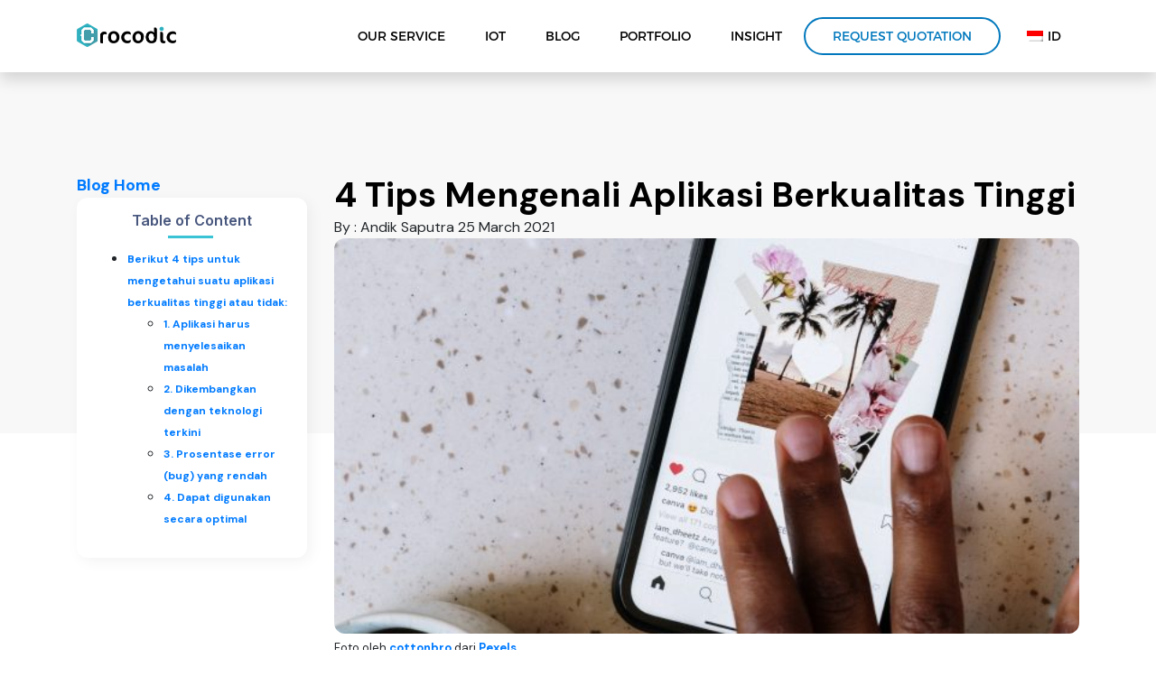

--- FILE ---
content_type: text/html; charset=UTF-8
request_url: https://crocodic.com/4-tips-mengenali-aplikasi-berkualitas-tinggi/
body_size: 13460
content:
	<!doctype html>
<html lang="id">

<head>
    <meta name='description' content='Anda sedang mempertimbangkan untuk mengembangkan sebuah aplikasi mobile untuk perusahaan Anda? Mungkin ini adalah saat yang sangat tepat untuk bisnis anda'/><meta name='keywords' content='mobile app, pengembang, high quality'/>
    <!-- Required meta tags -->
    <meta charset="UTF-8" />
    <meta name="viewport" content="width=device-width, initial-scale=1, shrink-to-fit=no">
    <meta name="viewport" content="width=device-width, initial-scale=1, maximum-scale=1" />





    <!-- URL Theme Color untuk Chrome, Firefox OS, Opera dan Vivaldi -->
    <meta name="theme-color" content="#00c3f4" />
    <!-- URL Theme Color untuk Windows Phone -->
    <meta name="msapplication-navbutton-color" content="#00c3f4" />
    <!-- URL Theme Color untuk iOS Safari -->
    <meta name="apple-mobile-web-app-capable" content="yes" />
    <meta name="apple-mobile-web-app-status-bar-style" content="#00c3f4" />

    <link rel="shortcut icon" href="https://crocodic.com/wp-content/themes/crocodic22/Assets/C11.png" type="image/x-icon" />

    <link href="https://crocodic.com/wp-content/themes/crocodic22/style.css" rel="stylesheet">
    <!-- Bootstrap CSS -->
    <link rel='preload' href='https://crocodic.com/wp-content/themes/crocodic22/css/bootstrap.min.css' as='style' onload="this.onload=null;this.rel='stylesheet'">
    <noscript>
        <link rel="stylesheet" href="https://crocodic.com/wp-content/themes/crocodic22/css/bootstrap.min.css">
    </noscript>
    <!-- AOS -->
    <link rel="stylesheet" href="https://crocodic.com/wp-content/themes/crocodic22/css/aos/aos.css">
    <!-- OwlCarousel -->
    <link rel="stylesheet" href="https://crocodic.com/wp-content/themes/crocodic22/js/owlcarousel/assets/owl.carousel.min.css">
    <!-- Font Awesome -->
    <!-- <link rel="stylesheet" href="https://crocodic.com/wp-content/themes/crocodic22/fontawesome/css/all.min.css" defer> -->
    <link rel='preload' href='https://crocodic.com/wp-content/themes/crocodic22/fontawesome/css/all.min.css' as='style' onload="this.onload=null;this.rel='stylesheet'">
    <noscript>
        <link rel="stylesheet" href="https://crocodic.com/wp-content/themes/crocodic22/fontawesome/css/all.min.css">
    </noscript>
    <!-- My CSS -->
    <link rel="stylesheet" href="https://crocodic.com/wp-content/themes/crocodic22/css/mycss/style.min.css">
    <link rel="stylesheet" href="https://crocodic.com/wp-content/themes/crocodic22/css/mycss/new-footer.css">
    <link rel="stylesheet" href="https://crocodic.com/wp-content/themes/crocodic22/css/mycss/style-new.css">
    <link rel="stylesheet" href="https://crocodic.com/wp-content/themes/crocodic22/css/mycss/home-footer.css">
    <link rel="stylesheet" href="https://crocodic.com/wp-content/themes/crocodic22/css/mycss/portfolio-v3.css">
    <link rel="stylesheet" href="https://crocodic.com/wp-content/themes/crocodic22/css/mycss/portfolio-v4.css">
    <!-- Animate CSS -->
    <link rel="stylesheet" href="https://crocodic.com/wp-content/themes/crocodic22/css/animate.min.css">
    <title>4 Tips Mengenali Aplikasi Berkualitas Tinggi</title>

		<!-- All in One SEO 4.4.8 - aioseo.com -->
		<meta name="description" content="Anda sedang mempertimbangkan untuk mengembangkan sebuah aplikasi mobile untuk perusahaan Anda? Mungkin ini adalah saat yang sangat tepat untuk bisnis anda" />
		<meta name="robots" content="max-image-preview:large" />
		<link rel="canonical" href="https://crocodic.com/4-tips-mengenali-aplikasi-berkualitas-tinggi/" />
		<meta name="generator" content="All in One SEO (AIOSEO) 4.4.8" />
		<meta property="og:locale" content="en_US" />
		<meta property="og:site_name" content="Jasa Pembuatan Aplikasi (Android &amp; iOS), Website, IoT Indonesia &amp; AI Solution Jakarta - Indonesia - Impactful Mobile Apps Developer" />
		<meta property="og:type" content="article" />
		<meta property="og:title" content="4 Tips Mengenali Aplikasi Berkualitas Tinggi" />
		<meta property="og:description" content="Anda sedang mempertimbangkan untuk mengembangkan sebuah aplikasi mobile untuk perusahaan Anda? Mungkin ini adalah saat yang sangat tepat untuk bisnis anda" />
		<meta property="og:url" content="https://crocodic.com/4-tips-mengenali-aplikasi-berkualitas-tinggi/" />
		<meta property="article:published_time" content="2021-03-25T11:00:59+00:00" />
		<meta property="article:modified_time" content="2023-10-18T02:50:35+00:00" />
		<meta name="twitter:card" content="summary_large_image" />
		<meta name="twitter:title" content="4 Tips Mengenali Aplikasi Berkualitas Tinggi" />
		<meta name="twitter:description" content="Anda sedang mempertimbangkan untuk mengembangkan sebuah aplikasi mobile untuk perusahaan Anda? Mungkin ini adalah saat yang sangat tepat untuk bisnis anda" />
		<script type="application/ld+json" class="aioseo-schema">
			{"@context":"https:\/\/schema.org","@graph":[{"@type":"BlogPosting","@id":"https:\/\/crocodic.com\/4-tips-mengenali-aplikasi-berkualitas-tinggi\/#blogposting","name":"4 Tips Mengenali Aplikasi Berkualitas Tinggi","headline":"4 Tips Mengenali Aplikasi Berkualitas Tinggi","author":{"@id":"https:\/\/crocodic.com\/author\/andiksaputra\/#author"},"publisher":{"@id":"https:\/\/crocodic.com\/#organization"},"image":{"@type":"ImageObject","url":"https:\/\/crocodic.com\/wp-content\/uploads\/2021\/03\/pexels-cottonbro-5052877.jpg","width":4160,"height":6240},"datePublished":"2021-03-25T11:00:59+07:00","dateModified":"2023-10-18T02:50:35+07:00","inLanguage":"en-US","mainEntityOfPage":{"@id":"https:\/\/crocodic.com\/4-tips-mengenali-aplikasi-berkualitas-tinggi\/#webpage"},"isPartOf":{"@id":"https:\/\/crocodic.com\/4-tips-mengenali-aplikasi-berkualitas-tinggi\/#webpage"},"articleSection":"Crocodic Development, Mobile Apps Android iOS, jasa pembuatan aplikasi mobile, mobile app iOs &amp; Android, mobile apps, mobile apps development"},{"@type":"BreadcrumbList","@id":"https:\/\/crocodic.com\/4-tips-mengenali-aplikasi-berkualitas-tinggi\/#breadcrumblist","itemListElement":[{"@type":"ListItem","@id":"https:\/\/crocodic.com\/#listItem","position":1,"name":"Home","item":"https:\/\/crocodic.com\/","nextItem":"https:\/\/crocodic.com\/4-tips-mengenali-aplikasi-berkualitas-tinggi\/#listItem"},{"@type":"ListItem","@id":"https:\/\/crocodic.com\/4-tips-mengenali-aplikasi-berkualitas-tinggi\/#listItem","position":2,"name":"4 Tips Mengenali Aplikasi Berkualitas Tinggi","previousItem":"https:\/\/crocodic.com\/#listItem"}]},{"@type":"Organization","@id":"https:\/\/crocodic.com\/#organization","name":"Crocodic","url":"https:\/\/crocodic.com\/","logo":{"@type":"ImageObject","url":"https:\/\/crocodic.com\/wp-content\/uploads\/2023\/05\/Logo-baru-Crocodic-HD.png","@id":"https:\/\/crocodic.com\/4-tips-mengenali-aplikasi-berkualitas-tinggi\/#organizationLogo","width":4455,"height":1098,"caption":"Crocodic"},"image":{"@id":"https:\/\/crocodic.com\/#organizationLogo"},"sameAs":["https:\/\/www.instagram.com\/crocodic.indonesia\/"],"contactPoint":{"@type":"ContactPoint","telephone":"+6282138272707","contactType":"Customer Support"}},{"@type":"Person","@id":"https:\/\/crocodic.com\/author\/andiksaputra\/#author","url":"https:\/\/crocodic.com\/author\/andiksaputra\/","name":"Andik Saputra","image":{"@type":"ImageObject","@id":"https:\/\/crocodic.com\/4-tips-mengenali-aplikasi-berkualitas-tinggi\/#authorImage","url":"https:\/\/secure.gravatar.com\/avatar\/97a90a14581de6a5929f16a29996a106?s=96&r=g","width":96,"height":96,"caption":"Andik Saputra"}},{"@type":"WebPage","@id":"https:\/\/crocodic.com\/4-tips-mengenali-aplikasi-berkualitas-tinggi\/#webpage","url":"https:\/\/crocodic.com\/4-tips-mengenali-aplikasi-berkualitas-tinggi\/","name":"4 Tips Mengenali Aplikasi Berkualitas Tinggi","description":"Anda sedang mempertimbangkan untuk mengembangkan sebuah aplikasi mobile untuk perusahaan Anda? Mungkin ini adalah saat yang sangat tepat untuk bisnis anda","inLanguage":"en-US","isPartOf":{"@id":"https:\/\/crocodic.com\/#website"},"breadcrumb":{"@id":"https:\/\/crocodic.com\/4-tips-mengenali-aplikasi-berkualitas-tinggi\/#breadcrumblist"},"author":{"@id":"https:\/\/crocodic.com\/author\/andiksaputra\/#author"},"creator":{"@id":"https:\/\/crocodic.com\/author\/andiksaputra\/#author"},"image":{"@type":"ImageObject","url":"https:\/\/crocodic.com\/wp-content\/uploads\/2021\/03\/pexels-cottonbro-5052877.jpg","@id":"https:\/\/crocodic.com\/4-tips-mengenali-aplikasi-berkualitas-tinggi\/#mainImage","width":4160,"height":6240},"primaryImageOfPage":{"@id":"https:\/\/crocodic.com\/4-tips-mengenali-aplikasi-berkualitas-tinggi\/#mainImage"},"datePublished":"2021-03-25T11:00:59+07:00","dateModified":"2023-10-18T02:50:35+07:00"},{"@type":"WebSite","@id":"https:\/\/crocodic.com\/#website","url":"https:\/\/crocodic.com\/","name":"Enterprise Mobile App - IoT Developer Indonesia | Jasa Pembuatan Aplikasi Android - iOS Jakarta","description":"Impactful Mobile Apps Developer","inLanguage":"en-US","publisher":{"@id":"https:\/\/crocodic.com\/#organization"}}]}
		</script>
		<!-- All in One SEO -->

<link rel='dns-prefetch' href='//www.googletagmanager.com' />
<link rel="alternate" type="application/rss+xml" title="Jasa Pembuatan Aplikasi (Android &amp; iOS), Website, IoT Indonesia &amp; AI Solution Jakarta - Indonesia &raquo; 4 Tips Mengenali Aplikasi Berkualitas Tinggi Comments Feed" href="https://crocodic.com/4-tips-mengenali-aplikasi-berkualitas-tinggi/feed/" />
<script type="text/javascript">
window._wpemojiSettings = {"baseUrl":"https:\/\/s.w.org\/images\/core\/emoji\/14.0.0\/72x72\/","ext":".png","svgUrl":"https:\/\/s.w.org\/images\/core\/emoji\/14.0.0\/svg\/","svgExt":".svg","source":{"concatemoji":"https:\/\/crocodic.com\/wp-includes\/js\/wp-emoji-release.min.js?ver=6.3.7"}};
/*! This file is auto-generated */
!function(i,n){var o,s,e;function c(e){try{var t={supportTests:e,timestamp:(new Date).valueOf()};sessionStorage.setItem(o,JSON.stringify(t))}catch(e){}}function p(e,t,n){e.clearRect(0,0,e.canvas.width,e.canvas.height),e.fillText(t,0,0);var t=new Uint32Array(e.getImageData(0,0,e.canvas.width,e.canvas.height).data),r=(e.clearRect(0,0,e.canvas.width,e.canvas.height),e.fillText(n,0,0),new Uint32Array(e.getImageData(0,0,e.canvas.width,e.canvas.height).data));return t.every(function(e,t){return e===r[t]})}function u(e,t,n){switch(t){case"flag":return n(e,"\ud83c\udff3\ufe0f\u200d\u26a7\ufe0f","\ud83c\udff3\ufe0f\u200b\u26a7\ufe0f")?!1:!n(e,"\ud83c\uddfa\ud83c\uddf3","\ud83c\uddfa\u200b\ud83c\uddf3")&&!n(e,"\ud83c\udff4\udb40\udc67\udb40\udc62\udb40\udc65\udb40\udc6e\udb40\udc67\udb40\udc7f","\ud83c\udff4\u200b\udb40\udc67\u200b\udb40\udc62\u200b\udb40\udc65\u200b\udb40\udc6e\u200b\udb40\udc67\u200b\udb40\udc7f");case"emoji":return!n(e,"\ud83e\udef1\ud83c\udffb\u200d\ud83e\udef2\ud83c\udfff","\ud83e\udef1\ud83c\udffb\u200b\ud83e\udef2\ud83c\udfff")}return!1}function f(e,t,n){var r="undefined"!=typeof WorkerGlobalScope&&self instanceof WorkerGlobalScope?new OffscreenCanvas(300,150):i.createElement("canvas"),a=r.getContext("2d",{willReadFrequently:!0}),o=(a.textBaseline="top",a.font="600 32px Arial",{});return e.forEach(function(e){o[e]=t(a,e,n)}),o}function t(e){var t=i.createElement("script");t.src=e,t.defer=!0,i.head.appendChild(t)}"undefined"!=typeof Promise&&(o="wpEmojiSettingsSupports",s=["flag","emoji"],n.supports={everything:!0,everythingExceptFlag:!0},e=new Promise(function(e){i.addEventListener("DOMContentLoaded",e,{once:!0})}),new Promise(function(t){var n=function(){try{var e=JSON.parse(sessionStorage.getItem(o));if("object"==typeof e&&"number"==typeof e.timestamp&&(new Date).valueOf()<e.timestamp+604800&&"object"==typeof e.supportTests)return e.supportTests}catch(e){}return null}();if(!n){if("undefined"!=typeof Worker&&"undefined"!=typeof OffscreenCanvas&&"undefined"!=typeof URL&&URL.createObjectURL&&"undefined"!=typeof Blob)try{var e="postMessage("+f.toString()+"("+[JSON.stringify(s),u.toString(),p.toString()].join(",")+"));",r=new Blob([e],{type:"text/javascript"}),a=new Worker(URL.createObjectURL(r),{name:"wpTestEmojiSupports"});return void(a.onmessage=function(e){c(n=e.data),a.terminate(),t(n)})}catch(e){}c(n=f(s,u,p))}t(n)}).then(function(e){for(var t in e)n.supports[t]=e[t],n.supports.everything=n.supports.everything&&n.supports[t],"flag"!==t&&(n.supports.everythingExceptFlag=n.supports.everythingExceptFlag&&n.supports[t]);n.supports.everythingExceptFlag=n.supports.everythingExceptFlag&&!n.supports.flag,n.DOMReady=!1,n.readyCallback=function(){n.DOMReady=!0}}).then(function(){return e}).then(function(){var e;n.supports.everything||(n.readyCallback(),(e=n.source||{}).concatemoji?t(e.concatemoji):e.wpemoji&&e.twemoji&&(t(e.twemoji),t(e.wpemoji)))}))}((window,document),window._wpemojiSettings);
</script>
<style type="text/css">
img.wp-smiley,
img.emoji {
	display: inline !important;
	border: none !important;
	box-shadow: none !important;
	height: 1em !important;
	width: 1em !important;
	margin: 0 0.07em !important;
	vertical-align: -0.1em !important;
	background: none !important;
	padding: 0 !important;
}
</style>
	<link rel='stylesheet' id='formidable-css' href='https://crocodic.com/wp-content/plugins/formidable/css/formidableforms.css?ver=125736' type='text/css' media='all' />
<link rel='stylesheet' id='wp-block-library-css' href='https://crocodic.com/wp-includes/css/dist/block-library/style.min.css?ver=6.3.7' type='text/css' media='all' />
<style id='classic-theme-styles-inline-css' type='text/css'>
/*! This file is auto-generated */
.wp-block-button__link{color:#fff;background-color:#32373c;border-radius:9999px;box-shadow:none;text-decoration:none;padding:calc(.667em + 2px) calc(1.333em + 2px);font-size:1.125em}.wp-block-file__button{background:#32373c;color:#fff;text-decoration:none}
</style>
<style id='global-styles-inline-css' type='text/css'>
body{--wp--preset--color--black: #000000;--wp--preset--color--cyan-bluish-gray: #abb8c3;--wp--preset--color--white: #ffffff;--wp--preset--color--pale-pink: #f78da7;--wp--preset--color--vivid-red: #cf2e2e;--wp--preset--color--luminous-vivid-orange: #ff6900;--wp--preset--color--luminous-vivid-amber: #fcb900;--wp--preset--color--light-green-cyan: #7bdcb5;--wp--preset--color--vivid-green-cyan: #00d084;--wp--preset--color--pale-cyan-blue: #8ed1fc;--wp--preset--color--vivid-cyan-blue: #0693e3;--wp--preset--color--vivid-purple: #9b51e0;--wp--preset--gradient--vivid-cyan-blue-to-vivid-purple: linear-gradient(135deg,rgba(6,147,227,1) 0%,rgb(155,81,224) 100%);--wp--preset--gradient--light-green-cyan-to-vivid-green-cyan: linear-gradient(135deg,rgb(122,220,180) 0%,rgb(0,208,130) 100%);--wp--preset--gradient--luminous-vivid-amber-to-luminous-vivid-orange: linear-gradient(135deg,rgba(252,185,0,1) 0%,rgba(255,105,0,1) 100%);--wp--preset--gradient--luminous-vivid-orange-to-vivid-red: linear-gradient(135deg,rgba(255,105,0,1) 0%,rgb(207,46,46) 100%);--wp--preset--gradient--very-light-gray-to-cyan-bluish-gray: linear-gradient(135deg,rgb(238,238,238) 0%,rgb(169,184,195) 100%);--wp--preset--gradient--cool-to-warm-spectrum: linear-gradient(135deg,rgb(74,234,220) 0%,rgb(151,120,209) 20%,rgb(207,42,186) 40%,rgb(238,44,130) 60%,rgb(251,105,98) 80%,rgb(254,248,76) 100%);--wp--preset--gradient--blush-light-purple: linear-gradient(135deg,rgb(255,206,236) 0%,rgb(152,150,240) 100%);--wp--preset--gradient--blush-bordeaux: linear-gradient(135deg,rgb(254,205,165) 0%,rgb(254,45,45) 50%,rgb(107,0,62) 100%);--wp--preset--gradient--luminous-dusk: linear-gradient(135deg,rgb(255,203,112) 0%,rgb(199,81,192) 50%,rgb(65,88,208) 100%);--wp--preset--gradient--pale-ocean: linear-gradient(135deg,rgb(255,245,203) 0%,rgb(182,227,212) 50%,rgb(51,167,181) 100%);--wp--preset--gradient--electric-grass: linear-gradient(135deg,rgb(202,248,128) 0%,rgb(113,206,126) 100%);--wp--preset--gradient--midnight: linear-gradient(135deg,rgb(2,3,129) 0%,rgb(40,116,252) 100%);--wp--preset--font-size--small: 13px;--wp--preset--font-size--medium: 20px;--wp--preset--font-size--large: 36px;--wp--preset--font-size--x-large: 42px;--wp--preset--spacing--20: 0.44rem;--wp--preset--spacing--30: 0.67rem;--wp--preset--spacing--40: 1rem;--wp--preset--spacing--50: 1.5rem;--wp--preset--spacing--60: 2.25rem;--wp--preset--spacing--70: 3.38rem;--wp--preset--spacing--80: 5.06rem;--wp--preset--shadow--natural: 6px 6px 9px rgba(0, 0, 0, 0.2);--wp--preset--shadow--deep: 12px 12px 50px rgba(0, 0, 0, 0.4);--wp--preset--shadow--sharp: 6px 6px 0px rgba(0, 0, 0, 0.2);--wp--preset--shadow--outlined: 6px 6px 0px -3px rgba(255, 255, 255, 1), 6px 6px rgba(0, 0, 0, 1);--wp--preset--shadow--crisp: 6px 6px 0px rgba(0, 0, 0, 1);}:where(.is-layout-flex){gap: 0.5em;}:where(.is-layout-grid){gap: 0.5em;}body .is-layout-flow > .alignleft{float: left;margin-inline-start: 0;margin-inline-end: 2em;}body .is-layout-flow > .alignright{float: right;margin-inline-start: 2em;margin-inline-end: 0;}body .is-layout-flow > .aligncenter{margin-left: auto !important;margin-right: auto !important;}body .is-layout-constrained > .alignleft{float: left;margin-inline-start: 0;margin-inline-end: 2em;}body .is-layout-constrained > .alignright{float: right;margin-inline-start: 2em;margin-inline-end: 0;}body .is-layout-constrained > .aligncenter{margin-left: auto !important;margin-right: auto !important;}body .is-layout-constrained > :where(:not(.alignleft):not(.alignright):not(.alignfull)){max-width: var(--wp--style--global--content-size);margin-left: auto !important;margin-right: auto !important;}body .is-layout-constrained > .alignwide{max-width: var(--wp--style--global--wide-size);}body .is-layout-flex{display: flex;}body .is-layout-flex{flex-wrap: wrap;align-items: center;}body .is-layout-flex > *{margin: 0;}body .is-layout-grid{display: grid;}body .is-layout-grid > *{margin: 0;}:where(.wp-block-columns.is-layout-flex){gap: 2em;}:where(.wp-block-columns.is-layout-grid){gap: 2em;}:where(.wp-block-post-template.is-layout-flex){gap: 1.25em;}:where(.wp-block-post-template.is-layout-grid){gap: 1.25em;}.has-black-color{color: var(--wp--preset--color--black) !important;}.has-cyan-bluish-gray-color{color: var(--wp--preset--color--cyan-bluish-gray) !important;}.has-white-color{color: var(--wp--preset--color--white) !important;}.has-pale-pink-color{color: var(--wp--preset--color--pale-pink) !important;}.has-vivid-red-color{color: var(--wp--preset--color--vivid-red) !important;}.has-luminous-vivid-orange-color{color: var(--wp--preset--color--luminous-vivid-orange) !important;}.has-luminous-vivid-amber-color{color: var(--wp--preset--color--luminous-vivid-amber) !important;}.has-light-green-cyan-color{color: var(--wp--preset--color--light-green-cyan) !important;}.has-vivid-green-cyan-color{color: var(--wp--preset--color--vivid-green-cyan) !important;}.has-pale-cyan-blue-color{color: var(--wp--preset--color--pale-cyan-blue) !important;}.has-vivid-cyan-blue-color{color: var(--wp--preset--color--vivid-cyan-blue) !important;}.has-vivid-purple-color{color: var(--wp--preset--color--vivid-purple) !important;}.has-black-background-color{background-color: var(--wp--preset--color--black) !important;}.has-cyan-bluish-gray-background-color{background-color: var(--wp--preset--color--cyan-bluish-gray) !important;}.has-white-background-color{background-color: var(--wp--preset--color--white) !important;}.has-pale-pink-background-color{background-color: var(--wp--preset--color--pale-pink) !important;}.has-vivid-red-background-color{background-color: var(--wp--preset--color--vivid-red) !important;}.has-luminous-vivid-orange-background-color{background-color: var(--wp--preset--color--luminous-vivid-orange) !important;}.has-luminous-vivid-amber-background-color{background-color: var(--wp--preset--color--luminous-vivid-amber) !important;}.has-light-green-cyan-background-color{background-color: var(--wp--preset--color--light-green-cyan) !important;}.has-vivid-green-cyan-background-color{background-color: var(--wp--preset--color--vivid-green-cyan) !important;}.has-pale-cyan-blue-background-color{background-color: var(--wp--preset--color--pale-cyan-blue) !important;}.has-vivid-cyan-blue-background-color{background-color: var(--wp--preset--color--vivid-cyan-blue) !important;}.has-vivid-purple-background-color{background-color: var(--wp--preset--color--vivid-purple) !important;}.has-black-border-color{border-color: var(--wp--preset--color--black) !important;}.has-cyan-bluish-gray-border-color{border-color: var(--wp--preset--color--cyan-bluish-gray) !important;}.has-white-border-color{border-color: var(--wp--preset--color--white) !important;}.has-pale-pink-border-color{border-color: var(--wp--preset--color--pale-pink) !important;}.has-vivid-red-border-color{border-color: var(--wp--preset--color--vivid-red) !important;}.has-luminous-vivid-orange-border-color{border-color: var(--wp--preset--color--luminous-vivid-orange) !important;}.has-luminous-vivid-amber-border-color{border-color: var(--wp--preset--color--luminous-vivid-amber) !important;}.has-light-green-cyan-border-color{border-color: var(--wp--preset--color--light-green-cyan) !important;}.has-vivid-green-cyan-border-color{border-color: var(--wp--preset--color--vivid-green-cyan) !important;}.has-pale-cyan-blue-border-color{border-color: var(--wp--preset--color--pale-cyan-blue) !important;}.has-vivid-cyan-blue-border-color{border-color: var(--wp--preset--color--vivid-cyan-blue) !important;}.has-vivid-purple-border-color{border-color: var(--wp--preset--color--vivid-purple) !important;}.has-vivid-cyan-blue-to-vivid-purple-gradient-background{background: var(--wp--preset--gradient--vivid-cyan-blue-to-vivid-purple) !important;}.has-light-green-cyan-to-vivid-green-cyan-gradient-background{background: var(--wp--preset--gradient--light-green-cyan-to-vivid-green-cyan) !important;}.has-luminous-vivid-amber-to-luminous-vivid-orange-gradient-background{background: var(--wp--preset--gradient--luminous-vivid-amber-to-luminous-vivid-orange) !important;}.has-luminous-vivid-orange-to-vivid-red-gradient-background{background: var(--wp--preset--gradient--luminous-vivid-orange-to-vivid-red) !important;}.has-very-light-gray-to-cyan-bluish-gray-gradient-background{background: var(--wp--preset--gradient--very-light-gray-to-cyan-bluish-gray) !important;}.has-cool-to-warm-spectrum-gradient-background{background: var(--wp--preset--gradient--cool-to-warm-spectrum) !important;}.has-blush-light-purple-gradient-background{background: var(--wp--preset--gradient--blush-light-purple) !important;}.has-blush-bordeaux-gradient-background{background: var(--wp--preset--gradient--blush-bordeaux) !important;}.has-luminous-dusk-gradient-background{background: var(--wp--preset--gradient--luminous-dusk) !important;}.has-pale-ocean-gradient-background{background: var(--wp--preset--gradient--pale-ocean) !important;}.has-electric-grass-gradient-background{background: var(--wp--preset--gradient--electric-grass) !important;}.has-midnight-gradient-background{background: var(--wp--preset--gradient--midnight) !important;}.has-small-font-size{font-size: var(--wp--preset--font-size--small) !important;}.has-medium-font-size{font-size: var(--wp--preset--font-size--medium) !important;}.has-large-font-size{font-size: var(--wp--preset--font-size--large) !important;}.has-x-large-font-size{font-size: var(--wp--preset--font-size--x-large) !important;}
.wp-block-navigation a:where(:not(.wp-element-button)){color: inherit;}
:where(.wp-block-post-template.is-layout-flex){gap: 1.25em;}:where(.wp-block-post-template.is-layout-grid){gap: 1.25em;}
:where(.wp-block-columns.is-layout-flex){gap: 2em;}:where(.wp-block-columns.is-layout-grid){gap: 2em;}
.wp-block-pullquote{font-size: 1.5em;line-height: 1.6;}
</style>
<link rel='stylesheet' id='trp-language-switcher-style-css' href='https://crocodic.com/wp-content/plugins/translatepress-multilingual/assets/css/trp-language-switcher.css?ver=2.9.23' type='text/css' media='all' />
<link rel='stylesheet' id='icofont-css' href='https://crocodic.com/wp-content/plugins/sina-extension-for-elementor/admin/assets/css/icofont.min.css?ver=3.2.0' type='text/css' media='all' />

<!-- Google tag (gtag.js) snippet added by Site Kit -->
<!-- Google Ads snippet added by Site Kit -->
<script type='text/javascript' src='https://www.googletagmanager.com/gtag/js?id=AW-11379220899' id='google_gtagjs-js' async></script>
<script id="google_gtagjs-js-after" type="text/javascript">
window.dataLayer = window.dataLayer || [];function gtag(){dataLayer.push(arguments);}
gtag("js", new Date());
gtag("set", "developer_id.dZTNiMT", true);
gtag("config", "AW-11379220899");
 window._googlesitekit = window._googlesitekit || {}; window._googlesitekit.throttledEvents = []; window._googlesitekit.gtagEvent = (name, data) => { var key = JSON.stringify( { name, data } ); if ( !! window._googlesitekit.throttledEvents[ key ] ) { return; } window._googlesitekit.throttledEvents[ key ] = true; setTimeout( () => { delete window._googlesitekit.throttledEvents[ key ]; }, 5 ); gtag( "event", name, { ...data, event_source: "site-kit" } ); };
</script>
<link rel="https://api.w.org/" href="https://crocodic.com/wp-json/" /><link rel="alternate" type="application/json" href="https://crocodic.com/wp-json/wp/v2/posts/9322" /><link rel="EditURI" type="application/rsd+xml" title="RSD" href="https://crocodic.com/xmlrpc.php?rsd" />
<meta name="generator" content="WordPress 6.3.7" />
<link rel='shortlink' href='https://crocodic.com/?p=9322' />
<link rel="alternate" type="application/json+oembed" href="https://crocodic.com/wp-json/oembed/1.0/embed?url=https%3A%2F%2Fcrocodic.com%2F4-tips-mengenali-aplikasi-berkualitas-tinggi%2F" />
<link rel="alternate" type="text/xml+oembed" href="https://crocodic.com/wp-json/oembed/1.0/embed?url=https%3A%2F%2Fcrocodic.com%2F4-tips-mengenali-aplikasi-berkualitas-tinggi%2F&#038;format=xml" />
<meta name="generator" content="Site Kit by Google 1.164.0" /><link rel="alternate" hreflang="en-US" href="https://crocodic.com/4-tips-mengenali-aplikasi-berkualitas-tinggi/"/>
<link rel="alternate" hreflang="id-ID" href="https://crocodic.com/id/4-tips-mengenali-aplikasi-berkualitas-tinggi/"/>
<link rel="alternate" hreflang="en" href="https://crocodic.com/4-tips-mengenali-aplikasi-berkualitas-tinggi/"/>
<link rel="alternate" hreflang="id" href="https://crocodic.com/id/4-tips-mengenali-aplikasi-berkualitas-tinggi/"/>
<style type="text/css">.recentcomments a{display:inline !important;padding:0 !important;margin:0 !important;}</style><link rel="canonical" href="https://crocodic.com/4-tips-mengenali-aplikasi-berkualitas-tinggi/" />
<meta name="description" content="Foto oleh&nbsp; cottonbro &nbsp;dari&nbsp; Pexels Berikut 4 tips untuk mengetahui suatu aplikasi berkualitas tinggi atau tidak: 1. Aplikasi harus menyelesaikan ">
<meta property="og:title" content="4 Tips Mengenali Aplikasi Berkualitas Tinggi">
<meta property="og:type" content="article">
<meta property="og:image" content="https://crocodic.com/wp-content/uploads/2021/03/pexels-cottonbro-5052877.jpg">
<meta property="og:image:width" content="4160">
<meta property="og:image:height" content="6240">
<meta property="og:image:alt" content="pexels-cottonbro-5052877">
<meta property="og:description" content="Foto oleh&nbsp; cottonbro &nbsp;dari&nbsp; Pexels Berikut 4 tips untuk mengetahui suatu aplikasi berkualitas tinggi atau tidak: 1. Aplikasi harus menyelesaikan ">
<meta property="og:url" content="https://crocodic.com/4-tips-mengenali-aplikasi-berkualitas-tinggi/">
<meta property="og:locale" content="en_US">
<meta property="og:site_name" content="Jasa Pembuatan Aplikasi (Android &amp; iOS), Website, IoT Indonesia &amp; AI Solution Jakarta - Indonesia">
<meta property="article:published_time" content="2021-03-25T11:00:59+00:00">
<meta property="article:modified_time" content="2023-10-18T02:50:35+00:00">
<meta property="og:updated_time" content="2023-10-18T02:50:35+00:00">
<meta property="article:section" content="Crocodic Development">
<meta property="article:tag" content="jasa pembuatan aplikasi mobile">
<meta property="article:tag" content="mobile app iOs &amp; Android">
<meta property="article:tag" content="mobile apps">
<meta property="article:tag" content="mobile apps development">
<meta name="twitter:card" content="summary_large_image">
<meta name="twitter:image" content="https://crocodic.com/wp-content/uploads/2021/03/pexels-cottonbro-5052877.jpg">
<link rel="icon" href="https://crocodic.com/wp-content/uploads/2023/07/cropped-fav_icon_crocrocodic-2-32x32.png" sizes="32x32" />
<link rel="icon" href="https://crocodic.com/wp-content/uploads/2023/07/cropped-fav_icon_crocrocodic-2-192x192.png" sizes="192x192" />
<link rel="apple-touch-icon" href="https://crocodic.com/wp-content/uploads/2023/07/cropped-fav_icon_crocrocodic-2-180x180.png" />
<meta name="msapplication-TileImage" content="https://crocodic.com/wp-content/uploads/2023/07/cropped-fav_icon_crocrocodic-2-270x270.png" />


    <style>
        #wpstats {
            display: none;
        }
    </style>
            <!-- 2021 gogle analytics & tag manager track  -->
        <script async src="https://www.googletagmanager.com/gtag/js?id=UA-49632104-1"></script>
        <script>
            window.dataLayer = window.dataLayer || [];

            function gtag() {
                dataLayer.push(arguments);
            }
            gtag('js', new Date());

            gtag('config', 'UA-49632104-1');
        </script>
        <!-- Google Tag Manager -->
        <script>
            (function(w, d, s, l, i) {
                w[l] = w[l] || [];
                w[l].push({
                    'gtm.start': new Date().getTime(),
                    event: 'gtm.js'
                });
                var f = d.getElementsByTagName(s)[0],
                    j = d.createElement(s),
                    dl = l != 'dataLayer' ? '&l=' + l : '';
                j.async = true;
                j.src =
                    'https://www.googletagmanager.com/gtm.js?id=' + i + dl;
                f.parentNode.insertBefore(j, f);
            })(window, document, 'script', 'dataLayer', 'GTM-NN4Z99C');
        </script>
        <!-- End Google Tag Manager -->
        <!-- end 2021 gogle analytics & tag manager track  -->

        <!-- Google tag (gtag.js) -->
        <script async src="https://www.googletagmanager.com/gtag/js?id=G-LC1X3JX7FL"></script>
        <script>
            window.dataLayer = window.dataLayer || [];

            function gtag() {
                dataLayer.push(arguments);
            }
            gtag('js', new Date());

            gtag('config', 'G-LC1X3JX7FL');
        </script>

        <!-- linkedin trakcer    -->
        <script type="text/javascript">
            _linkedin_data_partner_id = "90414";
        </script>
        <script type="text/javascript">
            (function() {
                var s = document.getElementsByTagName("script")[0];
                var b = document.createElement("script");
                b.type = "text/javascript";
                b.async = true;
                b.src = "https://snap.licdn.com/li.lms-analytics/insight.min.js";
                s.parentNode.insertBefore(b, s);
            })();
        </script>
        <noscript>
            <img height="1" width="1" style="display:none;" alt="" src="https://dc.ads.linkedin.com/collect/?pid=90414&fmt=gif" />
        </noscript>

        <script src="https://www.googleoptimize.com/optimize.js?id=OPT-MLH6M67"></script>
</head>

<body>

    <i class="fa fa-arrow-circle-up fa-3x" onclick="topFunction()" id="btn-top-scroll" title="Go to top"></i>
    <div class="wrapper-header">
        <nav class="navbar navbar-expand-lg navbar-custom shadow fixed-top" id="top-header">
            <div class="container">
                <a class="navbar-brand" href="https://crocodic.com"><img src="https://crocodic.com/wp-content/themes/crocodic22/Assets/ic_logo.png" alt="Logo Crocodic" title="Crocodic"></a>
                <button class="navbar-toggler" type="button" data-toggle="collapse" data-target="#navDrop" aria-controls="navbarNavDropdown" aria-expanded="false" aria-label="Toggle navigation">
                    <i class="fa fa-bars"></i>
                </button>
                <div class="collapse navbar-collapse" id="navDrop">

                    <div class="menu"><ul id="menu-menu-v2" class="menu"><li id="menu-item-8139" class="menu-item menu-item-type-post_type menu-item-object-page menu-item-has-children menu-item-8139"><a href="https://crocodic.com/service/">Our Service</a>
<ul class="sub-menu">
	<li id="menu-item-13076" class="menu-item menu-item-type-custom menu-item-object-custom menu-item-has-children menu-item-13076"><a href="https://crocodic.com/mobile-apps-development/">Mobile Apps Development</a>
	<ul class="sub-menu">
		<li id="menu-item-13080" class="menu-item menu-item-type-custom menu-item-object-custom menu-item-13080"><a href="https://crocodic.com/android-apps-development/">Android Apps Development</a></li>
		<li id="menu-item-13077" class="menu-item menu-item-type-custom menu-item-object-custom menu-item-13077"><a href="https://crocodic.com/ios-apps-development/">iOS Apps Development</a></li>
		<li id="menu-item-13078" class="menu-item menu-item-type-custom menu-item-object-custom menu-item-13078"><a href="https://crocodic.com/cross-platform-apps-development/">Cross Platform Apps Development</a></li>
	</ul>
</li>
	<li id="menu-item-13079" class="menu-item menu-item-type-custom menu-item-object-custom menu-item-13079"><a href="https://crocodic.com/website-development/">Website Development</a></li>
</ul>
</li>
<li id="menu-item-10577" class="menu-item menu-item-type-post_type menu-item-object-page menu-item-10577"><a href="https://crocodic.com/iot/">IOT</a></li>
<li id="menu-item-8140" class="menu-item menu-item-type-post_type menu-item-object-page current_page_parent menu-item-8140"><a href="https://crocodic.com/blog/">Blog</a></li>
<li id="menu-item-8141" class="menu-item menu-item-type-post_type menu-item-object-page menu-item-8141"><a href="https://crocodic.com/mobile-apps-portofolio-android-ios-web-apps/">Portfolio</a></li>
<li id="menu-item-11986" class="menu-item menu-item-type-post_type menu-item-object-page menu-item-11986"><a href="https://crocodic.com/guide/">Insight</a></li>
<li id="menu-item-8143" class="git menu-item menu-item-type-post_type menu-item-object-page menu-item-8143"><a href="https://crocodic.com/form-pemesanan-pengembangan-aplikasi-mobile-dan-web/">Request Quotation</a></li>
<li id="menu-item-13100" class="trp-language-switcher-container menu-item menu-item-type-post_type menu-item-object-language_switcher menu-item-13100"><a href="https://crocodic.com/id/4-tips-mengenali-aplikasi-berkualitas-tinggi/"><span data-no-translation><img class="trp-flag-image" src="https://crocodic.com/wp-content/plugins/translatepress-multilingual/assets/images/flags/id_ID.png" width="18" height="12" alt="id_ID" title="Indonesian"><span class="trp-ls-language-name">ID</span></span></a></li>
</ul></div>                    <ul class="navbar-nav ml-auto hidden">
                        <li class="nav-item"><a href="services.php" class="nav-link mr-3 ml-3" title="Services">Services</a></li>
                        <li class="nav-item"><a href="product.php" class="nav-link mr-3 ml-3" title="Product">Product</a></li>
                        <li class="nav-item"><a href="blog.php" class="nav-link mr-3 ml-3" title="Blog">Blog</a></li>
                        <li class="nav-item"><a href="portfolio.php" class="nav-link mr-3 ml-3" title="Portfolio">Portfolio</a></li>
                        <li class="nav-item">
                            <a href="about.php" class="nav-link mr-3 ml-3" title="About Us">About Us</a>
                        </li>
                        <li class="nav-item">
                            <a href="index.php" class="nav-link mr-3 ml-3 btn-get-in" title="Get in Touch">Get In Touch</a>
                        </li>
                        <li class="nav-item">
                            <form method="post" action="" class="form">
                                <div class="wrap-search">
                                    <input class="form-control input-search" type="search" placeholder="Cari">
                                    <button type="submit" class="btn-search"><i class="fa fa-search"></i></button>
                                </div>
                            </form>
                        </li>
                    </ul>
                </div>
            </div>
        </nav>
    </div>
    <div class="wrapper-body">
		
		
	<div class="detail-single">
	<div>
		<div class="bg"></div>
	</div>
	<div class="container">
		<div class="row" style="padding-top:112px">
			<div class="col-lg-3 pt-0" style="padding-top:0">
				<div class="blog-sidebar-content d-flex flex-column">
					<a href="https://crocodic.com/blog/">Blog Home</a>
					<div class="table-of-contents">
						<div class="title">
							<h5>Table of Content</h5>
						</div>
						<div class="content-list" id="content-table">

						</div>
					</div>
				</div>
			</div>
			<div class="col-lg-9">
				<div class="blog-content-wrapper">
																		<div class="title">
								<h1 class="m-0">4 Tips Mengenali Aplikasi Berkualitas Tinggi</h1>
							</div>
							<div class="author">
								<p>By : Andik Saputra <span class="date"> 25 March 2021</span></p>
							</div>

							<div class="image-blog">
								<img src="https://crocodic.com/wp-content/uploads/2021/03/pexels-cottonbro-5052877-620x350.jpg" alt="4 Tips Mengenali Aplikasi Berkualitas Tinggi" srcset="">
							</div>

							<article>
								
<p class="has-small-font-size">

Foto oleh&nbsp;<strong><a href="https://www.pexels.com/id-id/@cottonbro?utm_content=attributionCopyText&amp;utm_medium=referral&amp;utm_source=pexels">cottonbro</a></strong>&nbsp;dari&nbsp;<strong><a href="https://www.pexels.com/id-id/foto/kopi-tangan-iphone-smartphone-5052877/?utm_content=attributionCopyText&amp;utm_medium=referral&amp;utm_source=pexels">Pexels</a></strong><br></p>



<div class="wp-block-aioseo-table-of-contents"><ul><li><a href="#aioseo-berikut-4-tips-untuk-mengetahui-suatu-aplikasi-berkualitas-tinggi-atau-tidak">Berikut 4 tips untuk mengetahui suatu aplikasi berkualitas tinggi atau tidak:</a><ul><li><a href="#aioseo-1-aplikasi-harus-menyelesaikan-masalah">1. Aplikasi harus menyelesaikan masalah</a></li><li><a href="#aioseo-2-dikembangkan-dengan-teknologi-terkini">2. Dikembangkan dengan teknologi terkini</a></li><li><a href="#aioseo-3-prosentase-error-bug-yang-rendah">3. Prosentase error (bug) yang rendah</a></li><li><a href="#aioseo-4-dapat-digunakan-secara-optimal">4. Dapat digunakan secara optimal</a></li></ul></li></ul></div>



<p>Anda sedang mempertimbangkan untuk mengembangkan sebuah <a href="https://crocodic.com/5-kesalahan-yang-sering-dilakukan-developer-mobile-apps/">aplikasi</a> <em>mobile </em>untuk perusahaan Anda? Mungkin ini adalah saat yang sangat tepat untuk bisnis anda masuk ke era digital dengan segala keuntungan yang ditawarkan. Menurut Mozark, 75% pemilik bisnis menyatakan aplikasi <em>mobile</em> membantu mengembangkan bisnis dengan kecepatan tinggi. </p>



<p>Saat Anda mencoba mencari informasi terkait vendor untuk pengembangan aplikasi Anda, biasanya Anda meminta bantuan atau saran kolega dan kenalan. Namun ada pertanyaan &#8221; Bagaimana cara membedakan antara aplikasi berkualitas tinggi dan aplikasi berkualitas rendah?”. Agar tidak dirugikan oleh vendor pilihan.</p>



<h2 class="wp-block-heading" id="aioseo-berikut-4-tips-untuk-mengetahui-suatu-aplikasi-berkualitas-tinggi-atau-tidak">Berikut 4 <em>tips</em> untuk mengetahui suatu aplikasi berkualitas tinggi atau tidak:</h2>



<h3 class="wp-block-heading" id="aioseo-1-aplikasi-harus-menyelesaikan-masalah"><strong>1. Aplikasi harus menyelesaikan masalah</strong></h3>



<p>Aplikasi berkualitas tinggi dikembangkan berdasar analisis masalah yang mendalam kepada pengguna. Hal tersebut dilakukan untuk menemukan <a href="https://crocodic.com/5-masalah-yang-biasa-terjadi-dalam-pembuatan-mobile-apps/">solusi</a> dari permasalahan yang dihadapi, sehingga aplikasi yang dikembangkan sesuai dengan kebutuhan pengguna.</p>



<h3 class="wp-block-heading" id="aioseo-2-dikembangkan-dengan-teknologi-terkini"><strong>2. Dikembangkan dengan teknologi terkini</strong></h3>



<p>Aplikasi yang dikembangkan dengan menggunakan teknologi terkini bertujuan untuk mampu beradaptasi dengan perubahan-perubahan teknologi yang ada. Sehingga aplikasi yang dibuat tetap mempunyai performa yang optimal.</p>



<h3 class="wp-block-heading" id="aioseo-3-prosentase-error-bug-yang-rendah"><strong>3. Prosentase </strong><strong><em>error (bug)</em></strong><strong> yang rendah</strong></h3>



<p>Tentu<em> error (bug)</em> menjadi masalah penggunaan, sehingga diharuskan aplikasi yang dikembangkan harus memiliki persentase <em>error (bug)</em> yang rendah, agar tidak mengurangi fungsionalitas aplikasi ketika digunakan oleh pengguna.</p>



<h3 class="wp-block-heading" id="aioseo-4-dapat-digunakan-secara-optimal"><strong>4. Dapat digunakan secara optimal</strong></h3>



<p>Kualitas interaksi antara pengguna dan aplikasi Anda sangat mendasar;  &#8220;jika pengalaman mereka tidak bagus dan aplikasi tidak dapat digunakan dengan baik, mereka akan berhenti menggunakan aplikasi dan pada akhirnya akan menghapusnya&#8221;. </p>



<p><a href="https://crocodic.com/5-developer-mobile-app-terbaik-di-indonesia-tahun-2024/">Crocodic</a> mengkhususkan diri dalam mengembangkan aplikasi berkualitas tinggi. Hasil dari proses pengujian aplikasi <em>mobile</em> yang sangat baik dan lancar memungkinkan Anda memberikan aplikasi berkualitas tinggi yang memberikan pengalaman <em>mobile</em> yang luar biasa kepada pelanggan Anda. Kesimpulannya, aplikasi berkualitas tinggi dapat dikenali dengan: (1) Aplikasi yang menyelesaikan masalah, (2) Dikembangkan dengan teknologi terkini, (3) Prosentase <em>error (bug)</em> yang rendah, (4) Dapat digunakan dengan baik. </p>
							</article>
															</div>
			</div>
		</div>
	</div>
</div>
<div class="related-blog mt-5">
	<div class="container">
		<h2 class="mb-4">Related Article</h2>
		<div class="row">
									<div class="col-lg-3 pl-3">
							<a href="https://crocodic.com/the-pre-project-checklist-memastikan-customized-software-iot-mencapai-nilai-bisnis/" class="content-relate text-decoration-none text-black">
								<div class="wrapper-related">
									<p class="mb-2 text-black" style="color: black;">
										App Development									</p>
									<h1 style="font-size: 16px;" class="m-0">The Pre-Project Checklist: Memastikan Customized Software &amp; IoT Mencapai Nil....</h1>
									<p class="mt-2 text-black" style="color: black;">by crocodic</p>
								</div>
							</a>
						</div>
											<div class="col-lg-3 pl-3">
							<a href="https://crocodic.com/hemat-bandwidth-latensi-dengan-edge-ai-dell-tunjukkan-roi-hingga-130/" class="content-relate text-decoration-none text-black">
								<div class="wrapper-related">
									<p class="mb-2 text-black" style="color: black;">
										Artificial Intelligence									</p>
									<h1 style="font-size: 16px;" class="m-0">Hemat Bandwidth &#038; Latensi dengan Edge AI, Dell Tunjukkan ROI Hingga 130%....</h1>
									<p class="mt-2 text-black" style="color: black;">by crocodic</p>
								</div>
							</a>
						</div>
											<div class="col-lg-3 pl-3">
							<a href="https://crocodic.com/target-ambisius-990-triliun-melalui-cloud-untuk-umkm-ekosistemnya-siap/" class="content-relate text-decoration-none text-black">
								<div class="wrapper-related">
									<p class="mb-2 text-black" style="color: black;">
										Cloud									</p>
									<h1 style="font-size: 16px;" class="m-0">Target Ambisius 990 Triliun Melalui Cloud untuk UMKM, Ekosistemnya Siap?....</h1>
									<p class="mt-2 text-black" style="color: black;">by crocodic</p>
								</div>
							</a>
						</div>
											<div class="col-lg-3 pl-3">
							<a href="https://crocodic.com/kegagalan-85-proyek-ai-dimulai-dari-sini-kualitas-data-yang-diabaikan/" class="content-relate text-decoration-none text-black">
								<div class="wrapper-related">
									<p class="mb-2 text-black" style="color: black;">
										Artificial Intelligence									</p>
									<h1 style="font-size: 16px;" class="m-0">Kegagalan 85% Proyek AI Dimulai dari Sini: Kualitas Data yang Diabaikan....</h1>
									<p class="mt-2 text-black" style="color: black;">by crocodic</p>
								</div>
							</a>
						</div>
							</div>
	</div>
</div>

<script>
	const tableContentWrapper = document.getElementById("content-table")
	const blockContent = document.querySelector(".wp-block-aioseo-table-of-contents")
	const links = document.querySelectorAll(".wp-block-aioseo-table-of-contents a");
	links.forEach(link => {
		link.addEventListener("click", (event) => {
			event.preventDefault();
			links.forEach(link => link.classList.remove("active"));
			event.target.classList.add("active");
			const targetId = event.target.getAttribute("href"); // Tidak perlu menghapus karakter "#"
			const targetElement = document.querySelector(targetId);

			if (targetElement) {
				const navbarHeight = 85; // Ganti dengan tinggi navbar Anda
				const targetRect = targetElement.getBoundingClientRect();

				// Gulirkan ke elemen target dengan penyesuaian tinggi navbar
				window.scroll(0, window.scrollY + targetRect.top - navbarHeight);
			}
		});
	});

	if (blockContent) {
		blockContent.classList.add('table')
		tableContentWrapper.appendChild(blockContent)
	}
</script>
			
			<footer class="home-footer">
  <div class="container">
    <div class="home-footer-body">
      <div class="row mt-3 mb-0">
        <div class="col">
          <a href="index.php"><img class="footer-logo" src="https://crocodic.com/wp-content/themes/crocodic22/Assets/ic_logo.png" alt="Logo Crocodic"></a>
        </div>
      </div>
      <div class="row mt-5">
        <div class="col-lg-3 col-md-12">
          <div class="title-footer">
            <h3>Contact Us!</h3>
          </div>
                  <div class="contact">
              <a href="https://wa.link/xqlw2x" style="text-decoration: none;" class=" contact-us">
                <div class="whatsapp">
                  <img src="https://crocodic.com/wp-content/themes/crocodic22/Assets/WhatsApp_icon 1.png" alt="" srcset="">
                </div>
                <div class="person">
                  <p class="name" style="color: black;">Devina Idzni</p>
                                    <p class="number">+62 821-377-72150</p>
                </div>
              </a>
          <p class="text-available">Available : Senin-Jum'at : 09 - 17 WIB</p>
        </div>
                </div>
        <div class="col-lg-3 col-6">
          <div class="title-footer">
            <h3>Our Service</h3>
          </div>
          <div class="service">
            <ul>
              <li><a href="https://crocodic.com/jasa-pembuatan-aplikasi-mobile/">Mobile Apps Development</a></li>
              <li><a href="https://crocodic.com/jasa-pembuatan-website-profesional/">Website Development</a></li>
              <li><a href="https://crocodic.com/iot/">Iot Industrial</a></li>
              <li><a href="https://crocodic.academy/">Programmer Resource</a></li>
            </ul>
          </div>
        </div>
        <div class="col-lg-4 col-6">
          <div class="title-footer">
            <h3>Our Office</h3>
          </div>
          <div class="our-office">
            <div class="location">
              <h5><a href="https://maps.app.goo.gl/3rowrgNURqbr1JNMA" target="__blank">Semarang Headquarter</a></h5>
              <p>Jalan Bina Remaja No.6 Banyumanik,
                Kota Semarang</p>
            </div>
            <div class="location two">
              <h5><a href="https://goo.gl/maps/R6mSF5hGdh4nbHUe6" target="__blank">Jakarta Office</a></h5>
              <p>Menara Rajawali, Level 7-1 Jl. Dr. Ide Anak Agung Gde Agung Kawasan Mega Kuningan Jakarta Selatan 12950
              </p>
              <div class="phone-contact mt-2">
                <div class="phone">
                  <svg width="18" height="18" viewBox="0 0 18 18" fill="none" xmlns="http://www.w3.org/2000/svg" class="mr-1">
                    <path d="M14.7071 10.7071L17.3552 13.3552C17.7113 13.7113 17.7113 14.2887 17.3552 14.6448C15.43 16.57 12.3821 16.7866 10.204 15.153L8.62857 13.9714C6.88504 12.6638 5.33622 11.115 4.02857 9.37143L2.84701 7.79601C1.21341 5.61788 1.43001 2.56999 3.35523 0.644769C3.71133 0.288673 4.28867 0.288672 4.64477 0.644768L7.29289 3.29289C7.68342 3.68342 7.68342 4.31658 7.29289 4.70711L6.27175 5.72825C6.10946 5.89054 6.06923 6.13846 6.17187 6.34373C7.35853 8.71706 9.28294 10.6415 11.6563 11.8281C11.8615 11.9308 12.1095 11.8905 12.2717 11.7283L13.2929 10.7071C13.6834 10.3166 14.3166 10.3166 14.7071 10.7071Z" fill="#AEE3FF" />
                    <path fill-rule="evenodd" clip-rule="evenodd" d="M17.3548 14.6448C17.7109 14.2887 17.7109 13.7113 17.3548 13.3552L14.7066 10.7071C14.7066 10.707 14.7065 10.707 14.7065 10.7069C14.3159 10.3166 13.6829 10.3166 13.2924 10.7071L12.4995 11.5L16.4044 15.4048C16.7425 15.1914 17.0616 14.9379 17.3548 14.6448ZM2.59473 1.59517L6.49954 5.49999L7.29244 4.7071C7.68296 4.31657 7.68296 3.68341 7.29244 3.29288L4.64431 0.644757C4.28821 0.288661 3.71087 0.288662 3.35477 0.644758C3.06165 0.937882 2.80813 1.25703 2.59473 1.59517Z" fill="#5FB9E6" />
                  </svg>
                  <span>(021) 29608235</span>
                </div>
                <div class="fax">

                  <svg width="18" height="12" viewBox="0 0 18 12" fill="none" xmlns="http://www.w3.org/2000/svg" class="mr-1">
                    <path fill-rule="evenodd" clip-rule="evenodd" d="M2.85297 0.514047C2.63742 0.725159 2.49294 1.01411 2.20399 1.59202L0.0253375 5.94933L0.0253354 5.94933C0.0158871 5.96823 0.0111628 5.97767 0.00783101 5.98758C0.00487188 5.99637 0.00273529 6.00542 0.0014487 6.01461C0 6.02496 0 6.03553 0 6.05666V9.12C0 10.1281 0 10.6321 0.196188 11.0172C0.36876 11.3559 0.644125 11.6312 0.982817 11.8038C1.36786 12 1.87191 12 2.88 12H15.12C16.1281 12 16.6321 12 17.0172 11.8038C17.3559 11.6312 17.6312 11.3559 17.8038 11.0172C18 10.6321 18 10.1281 18 9.12V6.05666C18 6.03553 18 6.02496 17.9986 6.01461C17.9973 6.00542 17.9951 5.99637 17.9922 5.98758C17.9888 5.97767 17.9841 5.96822 17.9747 5.94932L15.796 1.59203C15.5071 1.01411 15.3626 0.725159 15.147 0.514047C14.9564 0.327358 14.7267 0.185377 14.4745 0.0983786C14.1892 0 13.8662 0 13.2201 0H4.77994C4.13381 0 3.81075 0 3.52553 0.0983786C3.27331 0.185377 3.04358 0.327358 2.85297 0.514047ZM4.7526 1.5V5H5.3926V3.5H6.7026V2.995H5.3926V2.015H7.0126V1.5H4.7526ZM8.18064 1.5L6.90064 5H7.57064L7.85564 4.19H9.22064L9.50064 5H10.1806L8.90064 1.5H8.18064ZM9.04564 3.69H8.03064L8.53564 2.235L9.04564 3.69ZM11.5565 3.23L10.4615 5H11.1815L11.9015 3.765L12.6965 5H13.4315L12.3115 3.26L13.4065 1.5H12.6865L11.9665 2.72L11.1815 1.5H10.4465L11.5565 3.23Z" fill="#AEE3FF" />
                    <path d="M0 10V6.25C0 6.11193 0.111929 6 0.25 6H3.55848C4.41934 6 5.18362 6.55086 5.45585 7.36754L5.54415 7.63246C5.81638 8.44914 6.58066 9 7.44152 9H10.5585C11.4193 9 12.1836 8.44914 12.4558 7.63246L12.5442 7.36754C12.8164 6.55086 13.5807 6 14.4415 6H17.75C17.8881 6 18 6.11193 18 6.25V10C18 11.1046 17.1046 12 16 12H2C0.895431 12 0 11.1046 0 10Z" fill="#5FB9E6" />
                  </svg>
                  <span>(021) 29608234</span>
                </div>
              </div>
            </div>
          </div>
        </div>
        <div class="col-lg-2 col-md-12 col-sm-12">
          <div class="title-footer a">
            <h3>About Us</h3>
          </div>
          <div class="about-us">
            <ul>
              <li><a href="https://crocodic.com/karir/">Career</a></li>
              <li><a href="https://crocodic.com/sitemap/">Sitemap</a></li>
              <li><a href="https://crocodic.com/service-location/">Service Location</a></li>
            </ul>
          </div>
        </div>
      </div>
      <div class="row mb-4">
        <div class="col">
          <p class="copyright">Crocodic Studio © 2009-2026 | All Rights Reserved</p>
                  </div>
      </div>
    </div>
  </div>

</footer>

<!-- Optional JavaScript -->
<!-- jQuery first, then Popper.js, then Bootstrap JS -->
<script src="https://cdnjs.cloudflare.com/ajax/libs/jquery/3.3.1/jquery.slim.min.js"></script>

<script src="https://cdnjs.cloudflare.com/ajax/libs/jquery/3.4.1/jquery.min.js"></script>

<script src="https://crocodic.com/wp-content/themes/crocodic22/js/popper/dist/umd/popper.min.js"></script>
<script src="https://crocodic.com/wp-content/themes/crocodic22/js/bootstrap.min.js"></script>
<script src="https://cdnjs.cloudflare.com/ajax/libs/aos/2.3.4/aos.js" defer></script>
<script src="https://crocodic.com/wp-content/themes/crocodic22/js/owlcarousel/owl.carousel.min.js"></script>
<script src="https://crocodic.com/wp-content/themes/crocodic22/js/myjs/script.min.js"></script>
<script src="https://crocodic.com/wp-content/themes/crocodic22/js/myjs/countTo.js"></script>
<script src="https://cdnjs.cloudflare.com/ajax/libs/glightbox/3.2.0/js/glightbox.min.js"></script>

<script>
  const vid = GLightbox({
    selector: '.videos-vendor'
  });
    const vidTesti = GLightbox({
    selector: '.video-testi'
  });
</script>


<script>
  function init() {
    var vidDefer = document.getElementsByTagName('iframe');
    for (var i = 0; i < vidDefer.length; i++) {
      if (vidDefer[i].getAttribute('data-src')) {
        vidDefer[i].setAttribute('src', vidDefer[i].getAttribute('data-src'));
      }
    }
  }
  window.onload = init;
</script>
<script>
  function topFunction() {
    document.body.scrollTop = 0, document.documentElement.scrollTop = 0
  }
  (function(h, e, a, t, m, p) {
    m = e.createElement(a);
    m.async = !0;
    m.src = t;
    p = e.getElementsByTagName(a)[0];
    p.parentNode.insertBefore(m, p);
  })(window, document, 'script', 'https://u.heatmap.it/log.js');
</script>
</body>

</html>

--- FILE ---
content_type: text/css
request_url: https://crocodic.com/wp-content/themes/crocodic22/style.css
body_size: -23
content:
/*
Theme Name: Crocodic 2.2
Theme URI: https://crocodic.com
Author: The Bigest Team In The World
Author URI: https://crocodic.com
Description: Private Theme.
Version: 2.1

This theme purpose to make crocodic awesome in the web
*/




--- FILE ---
content_type: text/css
request_url: https://crocodic.com/wp-content/themes/crocodic22/css/mycss/new-footer.css
body_size: 546
content:
@import url('https://fonts.googleapis.com/css2?family=Manrope:wght@400;500;600;700&display=swap');
.new-footer {
  background-image: url('../../Assets/footer-bg.png') !important;
  background-repeat: no-repeat;
  background-size: cover;
  font-family: 'Manrope', sans-serif;
}

.new-footer .logo img {
  width: 156px;
  height: 40px;
  outline: none;
}

.new-footer .new-footer-body {
  padding-top: 120px;
  margin: 0;
}

.new-footer .new-footer-body .icon img {
  width: 24px;
  height: 19px;
}

.new-footer .new-footer-body .content-address {
  display: flex;
  margin-bottom: 10px;
}

.new-footer .new-footer-body .content-address h5 {

  font-size: 17px;
  font-weight: 700;
  margin-left: 14px;
  margin-top: 2px;

}

.new-footer .new-footer-body .address-text p {
  color: #888888;
  font-weight: 400;
  font-size: 16px;
  line-height: 22px;
  letter-spacing: 0.6px;
}

.new-footer .new-footer-body .address-text i {
  color: #888888;
}



.new-footer .new-footer-body .contact h5 {
  font-size: 15px;
  font-weight: 400;
  color: #161616;
  margin-top: -7px;

}

.new-footer .new-footer-body .contact .content-contact {
  display: flex;
  background-color: #AEE3FF;
  border-radius: 5px;
  max-width: 250px;
  margin-top: -20px;
}

.new-footer .new-footer-body .contact .content-contact::before {
  content: "";
  background-color: #95D2F3;
  border-radius: 5px 0px 0px 5px;
  width: 10px;

}

.new-footer .new-footer-body .contact .content-contact .whatsapp {
  padding: 12px 6px;
}

.new-footer .new-footer-body .contact .content-contact .whatsapp img {
  width: 50px;
  height: 50px;
}

.new-footer .new-footer-body .contact .content-contact .person {
  line-height: 4px;
  margin-top: 13px;
  padding: 12px 15px 12px 0px;
}

.new-footer .new-footer-body .contact .content-contact .person .name {
  font-weight: 700;
  font-size: 18px;
}

.new-footer .new-footer-body .contact .content-contact .person .number {
  color: #888888;
  letter-spacing: 0.1px;
  font-weight: 400;
  font-size: 15px;
  margin-top: 20px !important;
}

.new-footer .box {
  width: 100%;
  height: 16px;
  background-color: rgba(52, 175, 235, 0.5);
}

.new-footer .box .box-two {
  width: 68%;
  height: 16px;
  background-color: rgba(52, 175, 235, 0.6);

}

.new-footer .box .box-one {
  width: 85%;
  height: 16px;
  background-color: #34AFEB;

}

@media (max-width: 992px) {
  .new-footer .new-footer-body {
    padding: 56px 57px;
  }

  .new-footer .new-footer-body .content-address {
    margin-top: 20px;
  }

  .new-footer .new-footer-body .contact h5 {
    margin-top: 20px;
  }

}

--- FILE ---
content_type: text/css
request_url: https://crocodic.com/wp-content/themes/crocodic22/css/mycss/home-footer.css
body_size: 702
content:
@import url('https://fonts.googleapis.com/css2?family=DM+Sans:ital,wght@0,400;0,500;0,700;1,400;1,500;1,700&display=swap');

.home-footer {
  font-family: 'DM Sans', sans-serif;
  background-image: url('../../Assets/bg-home-footer.webp');
  background-size: cover;
  background-repeat: no-repeat;
  background-position: center center;
  height: auto;

}

.home-footer .home-footer-body .title-footer {
  font-size: 24px;
  color: #505B7E;
  font-weight: 500;
  margin-bottom: 23px;
  margin-top: 10;

}

.home-footer .home-footer-body .contact .contact-us {
  display: flex;
  background-color: #AEE3FF;
  border-radius: 5px;
  max-width: 230px;
}

.home-footer .home-footer-body .contact .contact-us::before {
  content: "";
  background-color: #95D2F3;
  border-radius: 5px 0px 0px 5px;
  width: 10px;
}

.home-footer .home-footer-body .contact .contact-us .whatsapp {
  padding: 12px 6px;
}

.home-footer .home-footer-body .contact .contact-us .whatsapp img {
  width: 50px;
  height: 50px;
}

.home-footer .home-footer-body .contact .contact-us .person {
  line-height: 2px;
  margin-top: 13px;
  padding: 12px 15px 12px 0px;
}

.home-footer .home-footer-body .contact .contact-us .person .name {
  font-weight: 700;
  font-size: 14px;
}

.home-footer .home-footer-body .contact .contact-us .person .number {
  color: #888888;
  letter-spacing: 0.1px;
  font-weight: 400;
  font-size: 14px;
  margin-top: 20px !important;
}

.home-footer .home-footer-body .contact .text-available {
  font-size: 10px;
  font-style: italic;
  color: #505B7E;
  margin-top: 10px;
  margin-left: 10px;
}

.home-footer .home-footer-body .service ul {
  list-style: none;
  padding: 0;
  margin: 0;
}

.home-footer .home-footer-body .service ul li {
  margin-bottom: 20px;
}

.home-footer .home-footer-body .service ul li a {
  font-size: 18px;
  text-decoration: none;
  font-weight: 500;
  color: #505B7E;
}

.home-footer .home-footer-body .service ul li a:hover {
  color: #95D2F3;
}

.home-footer .home-footer-body .our-office .location {
  margin-bottom: 30px;
}

.home-footer .home-footer-body .our-office .location h5 {
  font-size: 18px;
  color: #505B7E;
  font-weight: 500;
}
.home-footer .home-footer-body .our-office .location h5 a {
  text-decoration: none;
  color: #505B7E !important;
}

.home-footer .home-footer-body .our-office .location h5 a:hover {
  color: #95D2F3 !important;
}

.home-footer .home-footer-body .our-office .location p {
  color: #888888;
}

.home-footer .home-footer-body .location .phone-contact {
  display: flex;

}

.home-footer .home-footer-body .location .phone-contact span {
  color: #888888;

}

.home-footer .home-footer-body .location .phone-contact .phone {
  margin-right: 10px;
}

.home-footer .home-footer-body .about-us ul {
  list-style: none;
  padding: 0;
  margin: 0;
}

.home-footer .home-footer-body .about-us ul li {
  margin-bottom: 20px;
}

.home-footer .home-footer-body .about-us ul li a {
  text-decoration: none;
  font-size: 18px;
  color: #505B7E;
  font-weight: 500;
}

.home-footer .home-footer-body .about-us ul li a:hover {
  color: #95D2F3;
}


@media (max-width: 768px) {
  .home-footer .home-footer-body .contact {
    margin: 0;
  }

  .home-footer .home-footer-body .contact .contact-us {
    max-width: 100%;
  }

  .home-footer .home-footer-body .title-footer.a {
    display: block;
    text-align: center;
  }

  .home-footer .home-footer-body .title-footer h5 {
    margin-bottom: 20px !important;
  }

  .home-footer .home-footer-body .service {
    margin-top: 20px;
  }

  .home-footer .home-footer-body .about-us ul {
    display: flex;
    align-items: center;
    justify-content: center;
  }

  .home-footer .home-footer-body .about-us ul li {
    margin-right: 20px;
  }


  .home-footer .home-footer-body .copyright {
    text-align: center;
  }

  .home-footer .home-footer-body .location .phone-contact {
    display: block;
    line-height: 30px;

  }


}

--- FILE ---
content_type: text/css
request_url: https://crocodic.com/wp-content/themes/crocodic22/css/mycss/portfolio-v4.css
body_size: 1356
content:
@import url('https://fonts.googleapis.com/css2?family=Inter:wght@300;500;600&family=Montserrat:wght@600&family=Poppins:wght@400;500;600;700&display=swap');

:root {
  --montserrat : 'Montserrat', sans-serif;
  --poppins : 'Poppins', sans-serif;
  --inter: 'Inter', sans-serif;
  --purple-color: #340241;
  --gray-color: #434343 !important;
}
.portfolio-v4 .banner {
  background-repeat: no-repeat;
  background-size: cover;
  background-position: center center;
  height: 80vh;
  overflow: hidden;
}
.portfolio-v4 .banner .img-mockup-banner {
  
  text-align: center;
  position: relative;

}
.portfolio-v4 .banner .img-mockup-banner img {
  
  margin-top: 50px;
  position: absolute;
  left: 20%;
  right: 53%;
  top: 91%;
  bottom: -95%;
  /* transform: rotate(13.76deg); */
  width: 550px;
  height: auto;
}
.portfolio-v4 .banner .banner-tagline {
  font-family: var(--montserrat);
  margin-top: 129px;
}
.portfolio-v4 .banner .banner-tagline .logo {
  max-width: 104px;
  max-height: 92px;
}
.portfolio-v4 .banner .banner-tagline .desc {
  margin-top: 20px;
  color: white;
  max-width: 365px;
  max-height: 116px;
  font-weight: 600;
  font-size: 24px;
  line-height: 30px;
}
.portfolio-v4 .small-detail {
  margin-bottom: 71px;
}
.portfolio-v4 .small-detail .item-small {
  display: flex;
  flex-wrap: wrap;
  justify-content: space-evenly;
}
.portfolio-v4 .about-project {
  font-family: var(--poppins);
  text-align: center;
  margin-bottom: 93px;
}
.portfolio-v4 .about-project .title h5 {
  color: var(--purple-color);
  font-weight: 700;
  font-size: 32px;

}
.portfolio-v4 .about-project .desc {
  /* border:1px solid blue; */
  margin-top: 16px;
  max-width: 560px;
  color: #434343 !important;
  margin-left: auto;
  margin-right: auto;
}
.portfolio-v4 .mockup-project {
  margin-bottom: 124px;
}
.portfolio-v4 .problem-focus {
  font-family: var(--poppins);
  margin-bottom: 85px;
}
.portfolio-v4 .problem-focus .title-problem h5 {
  color: var(--purple-color);
  font-size: 32px;
  font-weight: 700;
  margin-top: 55px;
}
.portfolio-v4 .problem-focus .card-problem {
  /* border:1px solid red; */
  border-radius: 8px;
  width: 100%;
  display: flex;
  padding: 32px 1px 20px 27px;
  font-family: var(--poppins);
  margin-bottom: 16px;
}

.portfolio-v4 .problem-focus .card-problem .desc {
  margin-left: 20px;
  max-width: 321px;
  height: 100%;
}

.portfolio-v4 .problem-focus .card-problem .icon {
  width: 72px;
  height: 72px;
}

.portfolio-v4 .problem-focus .card-problem .desc p {
  font-size: 14px;
  font-style: italic;
  font-weight: 400;
  line-height: 21px;
}
.portfolio-v4 .problem-focus .card-problem:first-child {
  border: 1px solid blue !important;
  background: #FFFFFF;
  box-shadow: 12px 24px 40px rgba(45, 77, 173, 0.05);
}

.portfolio-v4 .problem-focus .card-problem:hover {
  background: #FFFFFF;
  box-shadow: 12px 24px 40px rgba(45, 77, 173, 0.05);
}
.portfolio-v4 .problem-focus .solution {
  background-color: var(--purple-color);
  padding: 42px 45px 75px 60px;
}
.portfolio-v4 .problem-focus .solution h5 { 
  font-weight: 700;
  font-size: 32px;
  line-height: 58px;
  color: white;

}
.portfolio-v4 .problem-focus .solution .desc {
  margin-top: 16px;
  font-style: normal;
  font-weight: 400;
  font-size: 16px;
  line-height: 24px;
  letter-spacing: 0.03em;
  color: #FFFFFF;
  margin-bottom: 68px !important;
}
.portfolio-v4 .problem-focus .solution .btn-press-release .btn-outline-white {
  border: 1px solid white;
  border-radius: 8px;
  text-decoration: none;
  color: white;
  padding: 16px 36px;
}
.portfolio-v4 .problem-focus .solution .btn-press-release .btn-outline-white:hover {
  background-color: white;
  color: var(--purple-color);
  border: 1px solid white;
}
.portfolio-v4 .result {
  font-family: var(--poppins);
}

.portfolio-v4 .result .icon-lamp {
  text-align: center;
  margin-bottom: 20px;

}

.portfolio-v4 .result .icon-lamp img {
  max-width: 60px;
  max-height: 60px;
}

.portfolio-v4 .result .title {
  margin-bottom: 20px;
}

.portfolio-v4 .result .title h5 {
  font-size: 24px;
  color: var(--purple-color);
  font-weight: 700;
  letter-spacing: 0.02em;
  text-align: center;
}

.portfolio-v4 .result .desc {
  max-width: 630px;
  margin-left: auto;
  margin-right: auto;
  margin-bottom: 69px;
}

.portfolio-v4 .result .desc p {
  font-weight: 400;
  font-size: 16px;
  line-height: 24px;
  text-align: center;
  letter-spacing: 0.03em;
  color: #434343 !important;
}
.portfolio-v4 .result .result-number {
  display: flex;
  flex-wrap: wrap;
  text-align: center;
  padding-left: 150px;
  padding-right: 150px;
  position: relative;
}
.portfolio-v4 .result .result-number .number {
  max-width: 250px;
  margin-left: auto;
  margin-right: auto;
}
.portfolio-v4 .result .result-number .number .count {
  font-size: 48px;
  font-weight: 500;
  font-size: 48px;
  line-height: 72px;
}
.portfolio-v4 .result .result-number .audience .count::after {
  content: "+";
  font-weight: 500;
  font-size: 44px;
}
.portfolio-v4 .result .result-number .attandance .count::after {
  content: "%";
  font-weight: 500;
  font-size: 44px;
}
.portfolio-v4 .result .result-number .enhancement .count::after {
  content: "%";
  font-weight: 500;
  font-size: 44px;
}
.portfolio-v4 .result .result-number .enhancement .count::before {
  content: "";
  width: 20px;
  height: 20px;
  position: absolute;
  margin-left: -30px;
  background-image: url("../../Assets/project/arrow-alt-circle-up 1.png");
  background-repeat: no-repeat;
}
.portfolio-v4 .result .img-result {
  text-align: center;
}

.portfolio-v4 .result .img-result img {
  width: 517px;
  height: 345px;
} 
@media(max-width:768px) {
  .portfolio-v4 .banner .img-mockup-banner img {
      top: 90px;
      left: 30%;
      right: 0%;
      bottom: -90%;
  }
   .portfolio-v4 .small-detail .item-small .items:first-child {
    width: 100%;
  }
  .portfolio-v4 .small-detail .item-small .items {
    width: 50%;
    margin-bottom: 25px;
  }

}
@media(max-width:576px) {
  .portfolio-v4 .banner .img-mockup-banner img {
      
      top: 240px;
      left: 10%;
  }
  .portfolio-v4 .banner .banner-tagline {
      margin-top: 80px;
      margin-left: 20px;
  }

}

--- FILE ---
content_type: application/javascript
request_url: https://crocodic.com/wp-content/themes/crocodic22/js/myjs/script.min.js
body_size: 1118
content:
document.getElementById("btn-top-scroll");
(window.onscroll = function () {
    document.body.scrollTop > 250 || document.documentElement.scrollTop > 250 ? $("#btn-top-scroll").css("display", "block") : $("#btn-top-scroll").css("display", "none");
}),
    $(".owl-home").owlCarousel({ margin: 10, loop: !0, items: 1, stagePadding: 100, nav: !0 }),
    $(".testimony-carousel").owlCarousel({ stagePadding: 0, loop: !0, dots: !0, responsiveClass: !0, navigation: !0, autoplay: !0, autoplayTimeout: 3e3, responsive: { 0: { items: 1 } } }),
    $(".blog-carousel").owlCarousel({ stagePadding: 0, loop: !0, responsiveClass: !0, navigation: !0, responsive: { 0: { items: 1 }, 600: { items: 2 } } }),
    $(".product-carousel").owlCarousel({ stagePadding: 0, loop: !0, dots: !0, responsiveClass: !0, navigation: !0, autoplay: !0, autoplayTimeout: 3e3, responsive: { 0: { items: 1 } } }),
    $(".owl-home").owlCarousel({ stagePadding: 0, loop: !0, dots: !0, responsiveClass: !0, navigation: !0, autoplay: !0, autoplayTimeout: 3e3, responsive: { 0: { items: 1 } } }),
    $(".owl-order").owlCarousel({ stagePadding: 0, loop: !0, dots: !0, responsiveClass: !0, navigation: !0, autoplay: !0, autoplayTimeout: 3e3, responsive: { 0: { items: 1 } } }),
    $(".owl-order-testi").owlCarousel({ stagePadding: 0, loop: !0, dots: !0, responsiveClass: !0, navigation: !0, autoplay: !0, autoplayTimeout: 3500, responsive: { 0: { items: 1 } } }),
    window.addEventListener("load", () => {
        AOS.init({ duration: 200, easing: "ease-in-out", once: !0, mirror: !1 });
    }),
    jQuery(document).ready(function () {
        jQuery(".whatsapp").click(function () {
            jQuery(".cta-number").removeClass("active"), jQuery(".cta-email").removeClass("active");
        }),
            jQuery(".number").click(function () {
                jQuery(".cta-number").addClass("active"), jQuery(".cta-email").removeClass("active");
            }),
            jQuery(".email").click(function () {
                jQuery(".cta-email").addClass("active"), jQuery(".cta-number").removeClass("active");
            });
    }),
    $(document).ready(function () {
        $(".dev-model").hover(
            function () {
                (src = $(this).find(".image").find("img").attr("src")), $(this).find(".image").find("img").attr("src", src.replace("dis.png", "en.png"));
            },
            function () {
                (src = $(this).find(".image").find("img").attr("src")), $(this).find(".image").find("img").attr("src", src.replace("en.png", "dis.png"));
            }
        );
    }),
    $(document).ready(function () {
        function e(e) {
            $(".custom-modal-background").fadeIn(), $(e).fadeIn(), $("body").addClass("overflow-hidden");
        }
        $(".btn-cw-canvas").click(function () {
            e(".cw-canvas-modal");
        }),
            $(".btn-agile-mode").click(function () {
                e(".agile-modal");
            }),
            $(".btn-waterfall-mode").click(function () {
                e(".waterfall-modal");
            }),
            $(".custom-modal-background").click(function (e) {
                e.stopPropagation(), $("body").removeClass("overflow-hidden"), $(this).fadeOut(), $(this).find(".custom-modal-container").fadeOut();
            }),
            $(".custom-modal-container").click(function (e) {
                e.stopPropagation();
            }),
            $(".close-btn").click(function () {
                $(".close-btn").parent().parent().fadeOut(), $(".close-btn").parent().parent().parent().fadeOut(), $("body").removeClass("overflow-hidden");
            });
    }),
    $(document).ready(function () {
        function e(e, o) {
            return (
                "" == e.val() && (e.parent().find(".invalid-email").removeClass("show"), e.removeClass("invalid-value")),
                /^\w+([\.-]?\w+)*@\w+([\.-]?\w+)*(\.\w{2,3})+$/.test(e.val())
                    ? (e.parent().find(".invalid-email").removeClass("show"), e.removeClass("invalid-value"), !0)
                    : ("blured" == o && (e.parent().find(".invalid-email").addClass("show"), e.addClass("invalid-value")), !1)
            );
        }
        function o(e, o) {
            "" == e.val() && (e.parent().find(".invalid-number").removeClass("show"), e.removeClass("invalid-value")),
                e.val().match(/[^0-9]/g) ? (e.parent().find(".invalid-number").addClass("show"), e.addClass("invalid-value")) : (e.parent().find(".invalid-number").removeClass("show"), e.removeClass("invalid-value"));
        }
        $(document).click(function () {
            $(".required").removeClass("show");
        }),
            $("input").keypress(function () {
                $(".required").removeClass("show");
            }),
            $(".f-o-form-control")
                .focus(function () {
                    $(this).parent().find("label").addClass("raise");
                })
                .blur(function () {
                    "" == $(this).val() && $(this).parent().find("label").removeClass("raise");
                }),
            $("#f-o-email")
                .blur(function () {
                    "" != $(this).val() && e($(this), "blured");
                })
                .keyup(function () {
                    e($(this), "typed");
                }),
            $("#f-o-phone-number")
                .blur(function () {
                    "" != $(this).val() && o($(this));
                })
                .keyup(function () {
                    o($(this));
                }),
            
            $(".send-note-btn-trigger").click(function (e) {
                e.stopPropagation(),
                    $(".required").removeClass("show"),
                    "" == $("#f-o-name").val()
                        ? ($("#f-o-name").parent().find(".required").addClass("show"), $("#f-o-name").focus())
                        : "" == $("#f-o-phone-number").val()
                        ? ($("#f-o-phone-number").parent().find(".required").addClass("show"), $("#f-o-phone-number").focus())
                        : "" == $("#f-o-email").val()
                        ? ($("#f-o-email").parent().find(".required").addClass("show"), $("#f-o-email").focus())
                        : "" == $("#f-o-company-name").val()
                        ? ($("#f-o-company-name").parent().find(".required").addClass("show"), $("#f-o-company-name").focus())
                        : "" == $("#f-o-project").val()
                        ? ($("#f-o-project").parent().find(".required").addClass("show"), $("#f-o-project").focus())
                        : "" == $("#f-o-captcha").val()
                        ? ($("#f-o-captcha").parent().find(".required").addClass("show"),
                          $("#f-o-captcha").focus())
                        : $(".submit-send-order").click();
                        });
    });
